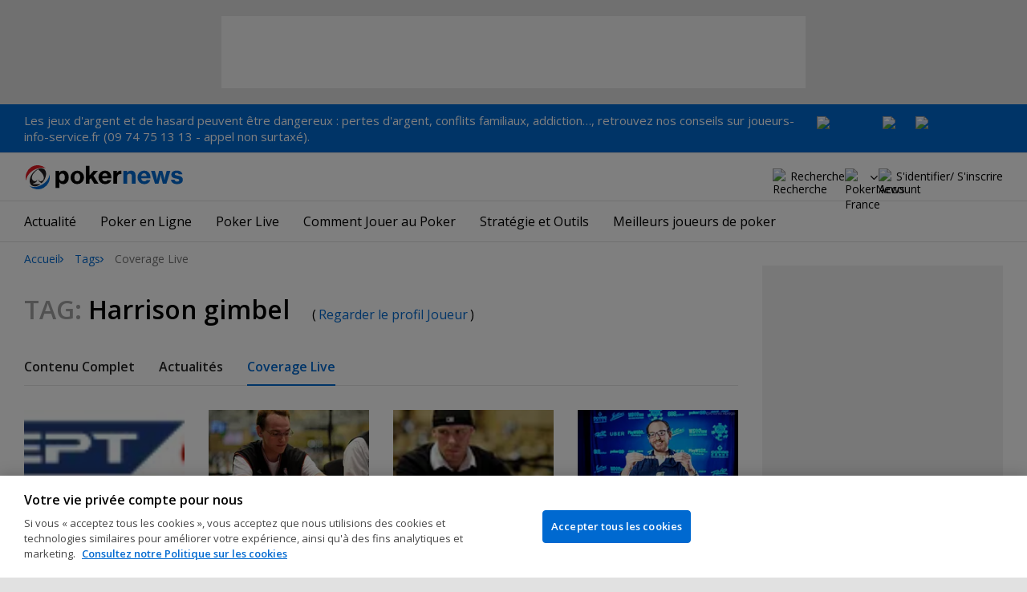

--- FILE ---
content_type: text/html; charset=utf-8
request_url: https://www.google.com/recaptcha/api2/aframe
body_size: 260
content:
<!DOCTYPE HTML><html><head><meta http-equiv="content-type" content="text/html; charset=UTF-8"></head><body><script nonce="ewYVmlxO7G3kfZHFj2Yg7Q">/** Anti-fraud and anti-abuse applications only. See google.com/recaptcha */ try{var clients={'sodar':'https://pagead2.googlesyndication.com/pagead/sodar?'};window.addEventListener("message",function(a){try{if(a.source===window.parent){var b=JSON.parse(a.data);var c=clients[b['id']];if(c){var d=document.createElement('img');d.src=c+b['params']+'&rc='+(localStorage.getItem("rc::a")?sessionStorage.getItem("rc::b"):"");window.document.body.appendChild(d);sessionStorage.setItem("rc::e",parseInt(sessionStorage.getItem("rc::e")||0)+1);localStorage.setItem("rc::h",'1768809926932');}}}catch(b){}});window.parent.postMessage("_grecaptcha_ready", "*");}catch(b){}</script></body></html>